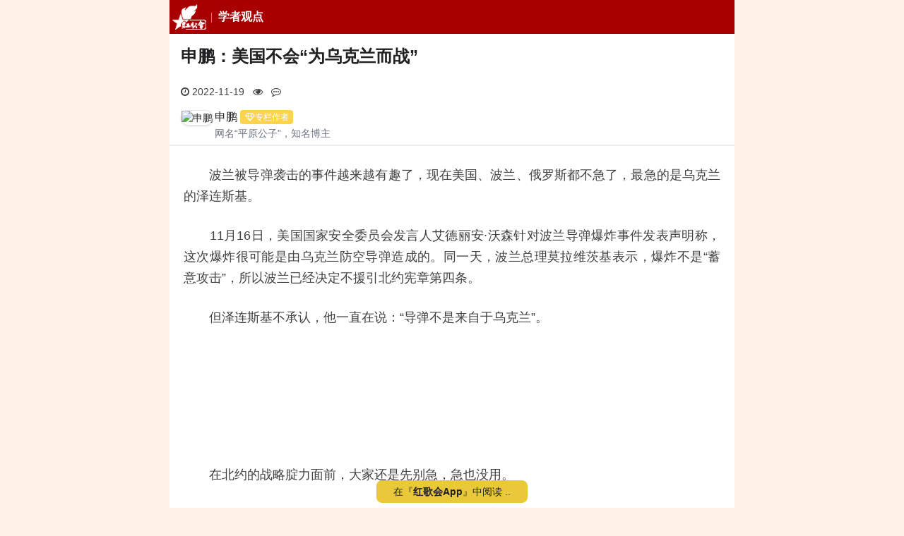

--- FILE ---
content_type: text/html; charset=utf-8
request_url: https://m.szhgh.com/Article/opinion/xuezhe/2022-11-18/315776.html
body_size: 12712
content:
<!doctype html>
<html lang="zh-cmn-Hans">

<head>
    <title>申鹏：美国不会“为乌克兰而战” - 红歌会网</title>
    <meta http-equiv="Content-Type" content="text/html; charset=utf-8" />
    <meta http-equiv="Content-Security-Policy" content="block-all-mixed-content">
    <meta name="viewport" content="width=device-width, user-scalable=no, initial-scale=1.0, maximum-scale=1.0, minimum-scale=1.0">
    <meta name="keywords" content="红歌会,红歌会网,红色文化,社会主义,毛泽东,申鹏,美国,乌克兰,波兰" />
    <meta name="description" content="波兰被导弹袭击的事件越来越有趣了，现在美国、波兰、俄罗斯都不急了，最急的是乌克兰的泽连斯基。" />
        <link rel="apple-touch-icon" href="//static.szhgh.com/skin/default/images/favicon.ico">
    <link rel="shortcut icon" href="//static.szhgh.com/skin/default/images/favicon.ico">
    <link rel="stylesheet" href="https://cdnjs.cloudflare.com/ajax/libs/Swiper/5.4.5/css/swiper.min.css">
    <link rel="stylesheet" href="https://cdnjs.cloudflare.com/ajax/libs/font-awesome/4.7.0/css/font-awesome.css">
    <link rel="stylesheet" href="https://cdnjs.cloudflare.com/ajax/libs/viewerjs/1.11.7/viewer.min.css">
    <link rel="stylesheet" href="//static.szhgh.com/hgh/css/base.css">
    <script src="https://cdnjs.cloudflare.com/ajax/libs/jquery/3.7.1/jquery.min.js"></script>

    <!-- baidu tongji -->
    <script>
var _hmt = _hmt || [];
(function() {
    var hm = document.createElement("script");
    hm.src = "https://hm.baidu.com/hm.js?bddcfa4de5281757494b6f3013ab406c";
    var s = document.getElementsByTagName("script")[0];
    s.parentNode.insertBefore(hm, s);
})();
</script>

<!-- Clarity  -->
<script>
    (function(c,l,a,r,i,t,y){
        c[a]=c[a]||function(){(c[a].q=c[a].q||[]).push(arguments)};
        t=l.createElement(r);t.async=1;t.src="https://www.clarity.ms/tag/"+i+"?ref=bwt";
        y=l.getElementsByTagName(r)[0];y.parentNode.insertBefore(t,y);
    })(window, document, "clarity", "script", "gewm4cnldf");
</script>
</head>

<body>
        <div id="root" class="bg-gray-50">
        <header class="s-header">
    <div class="custom-menu-screen hidden"></div>
    <div class="head-nav-wrapper">
        <nav class="special-menu p-menu-fixed">
            <div class="custom-menu-wrapper with-class-menu">
                <div class="custom-menu custom-menu-top">
                    <a href="/" class="custom-menu-brand"><i class="menu-logo"></i></a>
                    <b class="menu-heading">
                        <a href="/list.php?classid=49">学者观点</a>
                    </b>
                    <a href="javascript:;" class="custom-menu-toggle" id="toggle"><s class="bar"></s><s
                                class="bar"></s><s
                                class="bar"></s></a>
                </div>
                <div class="menu-horizontal menu-scrollable custom-menu custom-menu-bottom custom-menu-tucked with-class-menu"
                     id="_tucked_menu">
                    <ul class="p-menu-list">
                        <li class="menu-item"><a href="/" class="menu-link">推荐</a></li>
                        <li class="menu-item"><a href="https://m.szhgh.com/list.php?classid=1 " class="menu-link">最新</a></li>
                        <li class="menu-item"><a href="https://www.szhgh.com/special/" class="menu-link">专题中心</a></li>
                        <li class="menu-item"><a href="https://www.szhgh.com/xuezhe/" class="menu-link">学者专栏</a></li>
                        <li class="menu-item"><a href="https://www.szhgh.com/html/rank.html" class="menu-link">排行榜</a></li>
                        <li class="menu-item"><a href="https://www.szhgh.com/weekly/" class="menu-link">周刊</a></li>
                        <li class="menu-item"><a href="https://hao.szhgh.com/" class="menu-link">网址导航</a></li>
                        <li class="menu-item"><a href="https://www.szhgh.com/hero" target="_hero"
                                                 class="menu-link">英烈纪念馆</a></li>
                    </ul>
                </div>
                <section class="class-menu hidden">
                    <ul>
                        <li><a href="https://m.szhgh.com/list.php?classid=52">红色中国</a></li>
                        <li><a href="https://m.szhgh.com/list.php?classid=66">理想园地</a></li>
                        <li><a href="https://m.szhgh.com/list.php?classid=67">红色人物</a></li>
                        <li><a href="https://m.szhgh.com/list.php?classid=68">红色旅游</a></li>

                        <li><a href="https://m.szhgh.com/list.php?classid=58">毛泽东</a></li>
                        <li><a href="https://m.szhgh.com/list.php?classid=64">学习毛泽东</a></li>
                        <li><a href="https://m.szhgh.com/list.php?classid=59">纪念动态</a></li>
                        <li><a href="https://m.szhgh.com/list.php?classid=60">怀念追思</a></li>

                        <li><a href="https://m.szhgh.com/list.php?classid=47">纵论天下</a></li>
                        <li><a href="https://m.szhgh.com/list.php?classid=48">红歌会网评</a></li>
                        <li><a href="https://m.szhgh.com/list.php?classid=49">学者观点</a></li>
                        <li><a href="https://m.szhgh.com/list.php?classid=50">网友杂谈</a></li>

                        <li><a href="https://m.szhgh.com/list.php?classid=36">资讯中心</a></li>
                        <li><a href="https://m.szhgh.com/list.php?classid=40">社会热点</a></li>
                        <li><a href="https://m.szhgh.com/list.php?classid=38">时政要闻</a></li>
                        <li><a href="https://m.szhgh.com/list.php?classid=39">国际观察</a></li>

                        <li><a href="https://m.szhgh.com/list.php?classid=53">唱读讲传</a></li>
                        <li><a href="https://m.szhgh.com/list.php?classid=69">唱红歌</a></li>
                        <li><a href="https://m.szhgh.com/list.php?classid=70">读经典</a></li>
                        <li><a href="https://m.szhgh.com/list.php?classid=72">传正气</a></li>

                        <li><a href="https://m.szhgh.com/list.php?classid=54">人民健康</a></li>
                        <li><a href="https://m.szhgh.com/list.php?classid=55">工农家园</a></li>
                        <li><a href="https://m.szhgh.com/list.php?classid=56" data-cname="文史-读书">文史读书</a></li>
                        <li><a href="https://m.szhgh.com/list.php?classid=57">第三世界</a></li>

                        <li class="login-link">
                            <script src="https://www.szhgh.com/e/member/login/loginjs.php"></script>
                            <a href="https://m.szhgh.com/search/result.php" class="u-btn-search">搜索</a>
                        </li>
                    </ul>
                </section>
            </div>
        </nav>
    </div>
</header>
        <article id="Wapper">
            <h1>申鹏：美国不会“为乌克兰而战”</h1>
            <div class="u-proinfo">
                <div class="">
                    <span>
                        <i class="fa fa-clock-o" aria-hidden="true"></i>
                        2022-11-19                    </span>
                    <span>
                        <i class="fa fa-eye" aria-hidden="true"></i>
                        <script src="https://www.szhgh.com/e/public/ViewClick/?classid=49&id=315776&addclick=1"></script>
                    </span>

                    <span>
                        <i class="fa fa-commenting-o" aria-hidden="true"></i>
                        <script src="https://www.szhgh.com/e/public/ViewClick/?classid=49&id=315776&down=2"></script>
                    </span>
                </div>
                                    <a href="https://www.szhgh.com/netizens/shenpeng" class="clearfix">
                        <div class="author__pic">
                            <img src="https://cdn.szhgh.com/author/avatar/shenpeng.jpg" class="shadow" alt="申鹏">
                        </div>
                        <div class="author__info">
                            <h3>申鹏<cite><i class="fa fa-diamond fa-fw" aria-hidden="true"></i>专栏作者</cite>
                            </h3>
                            <p>网名“平原公子”，知名博主</p>
                        </div>
                    </a>
                            </div>
            <hr>
            <div class="textcontent" id="article_context_">
                <p>　　波兰被导弹袭击的事件越来越有趣了，现在美国、波兰、俄罗斯都不急了，最急的是乌克兰的泽连斯基。</p>
<p>　　11月16日，美国国家安全委员会发言人艾德丽安&middot;沃森针对波兰导弹爆炸事件发表声明称，这次爆炸很可能是由乌克兰防空导弹造成的。同一天，波兰总理莫拉维茨基表示，爆炸不是&ldquo;蓄意攻击&rdquo;，所以波兰已经决定不援引北约宪章第四条。</p>
<p>　　但泽连斯基不承认，他一直在说：&ldquo;导弹不是来自于乌克兰&rdquo;。</p>
<p align="center"><img alt="" src="https://img.wyzxwk.com/p/2022/11/053f84306e5a1ecab87f4667b10504ee.jpg" style="width: 400px; height: 213px;" /></p>
<p align="center"><img alt="" src="https://img.wyzxwk.com/p/2022/11/b29a50dc75d71000b1aeb799e5eefe4c.jpg" style="width: 400px; height: 310px;" /></p>
<p align="center"><img alt="" src="https://img.wyzxwk.com/p/2022/11/739a777f2240ab3fa042a869ca4c1c35.jpg" style="width: 400px; height: 52px;" /></p>
<p>　　在北约的战略腚力面前，大家还是先别急，急也没用。</p>
<p>　　人家想打仗的时候，就算你什么都没做，他也能拎着一管洗衣粉来&ldquo;吊民伐罪&rdquo;。</p>
<p>　　人家不想打仗的时候，就算现在有一发导弹砸在白宫和国会大厦，拜登也会说&ldquo;友军误炸&rdquo;，不用生气，不会因此发动战争，误会、误会、都是误会。</p>
<p>　　波兰被炸这个事现在已经很明白了&mdash;&mdash;北约老大美国说&ldquo;这导弹是乌克兰射的&rdquo;，苦主波兰也说&ldquo;这导弹是乌克兰友军射的&rdquo;，只有泽连斯基还在嘴硬死犟，大吵大嚷说不是乌克兰干的，然而美稀宗只是冷冷一句&mdash;&mdash;&ldquo;你没有证据&rdquo;。</p>
<p align="center"><img alt="" src="https://img.wyzxwk.com/p/2022/11/b0305bb3ec1b65d18d6121b1277808ab.jpg" style="width: 400px; height: 328px;" /></p>
<p align="center"><img alt="" src="https://img.wyzxwk.com/p/2022/11/bbbfc731029edf904d58c7af0886f55f.jpg" style="width: 400px; height: 59px;" /></p>
<p>　　因为不是俄罗斯干的，所以北约不准备反击，什么&ldquo;对某一北约成员国的武装攻击，应被视为对所有成员国的攻击，而且各国必须采取使用武装力量等自认为必要的行动&rdquo;......就只能当个屁放了。</p>
<p>　　美国的意思是， 我说是乌克兰炸的就是乌克兰炸的，我们已经原谅你了，就少BB两句吧，美国现在不想和俄罗斯打仗，听明白了没有？你比我还懂美国吗？波兰的意思是，我被炸那是我的事，我死我自己家的人，我家的事关你屁事啊？你比我还急啊，你是波兰人还是我是波兰人？</p>
<p align="center"><img alt="" src="https://img.wyzxwk.com/p/2022/11/9614204481577bcfb9d93b45dd2af0e9.jpg" style="width: 400px; height: 250px;" /></p>
<p>　　所以说，某些人试图把事情搞大，让美国和北约下场的小心思被看穿了。二踢脚扔出去了，炸死了人了，也成功吸引了注意力，斧头帮的大哥们确实也过来看了两眼，但他们不准备做什么，因为他们从头到尾，就没有准备真正帮助乌克兰，也没有准备过为乌克兰出力流血......他们只准备流乌克兰的血，来完成他们的战略布局和利益分配。</p>
<p align="center"><img alt="" src="https://img.wyzxwk.com/p/2022/11/ccc59d8040d2fc343c20f3ad51bae205.jpg" style="width: 400px; height: 254px;" /></p>
<p>　　当年蒋介石和宋美龄也拼命怂恿美国下场，宋美龄甚至呼吁美国对大陆扔核弹，但美国把他们的话当回事吗？在那时，那怕我们在沿海击落了多架美军飞机，逮捕处决了那么多美国特工间谍，美国也从未公然和我们开战。</p>
<p>　　在美分的想象中，美国应该是为了捍卫&ldquo;自由&rdquo;而无所畏惧的灯塔，一言不合就要&ldquo;王师出征&rdquo;、&ldquo;惩罚不臣&rdquo;，然而你看看美军在二战后侵略了那么多国家，它欺负的都是什么样的对手？朝鲜、越南、巴拿马、南联盟、伊拉克、阿富汗、叙利亚.......甚至还有个人口只有九万的格林纳达。面对弱国小国，美帝那都是狮子扑兔全力以赴、威风凛凛霸气侧漏，但是你让它和中俄这个体量的对手正面开战？对不起，它真不会动！</p>
<p>　　泽圣当了大半年的&ldquo;自由世界领袖&rdquo;，尾巴摇狗了大半个西方世界，已经忘记了自己是谁了，真以为自己一怒而诸侯惧、安居而天下熄，可以号令天下莫敢不从了。</p>
<p>　　泽圣现在其实搞不清楚情况，这个关头根本没有必要栽赃俄罗斯，因为现在这个局势，哪怕你直接承认&mdash;&mdash;&ldquo;导弹就是我亲手发射的&rdquo;！美国和北约也会原谅你的。</p>
<p align="center"><img alt="" src="https://img.wyzxwk.com/p/2022/11/149a40592068755d1cb1a1b052336b72.jpg" style="width: 400px; height: 570px;" /></p>
<p align="center"><img alt="" src="https://img.wyzxwk.com/p/2022/11/da29fd5c8f39526a881fda1fa0e02cb1.jpg" style="width: 400px; height: 558px;" /></p>
<p align="center"><img alt="" src="https://img.wyzxwk.com/p/2022/11/859095dee324f377e9e735ad4fcc4e39.jpg" style="width: 400px; height: 562px;" /></p>
<p style="text-align: justify;">　　<strong>【文/申鹏，红歌会网专栏作者。本文原载于&ldquo;平原公子&rdquo;公众号，授权红歌会网发布】</strong></p>            </div>

            <!-- 文章底部交互 -->
            <div class="footer-state">
                <!-- 声明 -->
                <div class="statement-container">
                    <div id="special_statement_">
                        <span class="state-title">
                            <i class="fa fa-exclamation-triangle fa-fw" aria-hidden="true"></i></span>
                        <!---->
                    </div>
                </div>
                <!-- 收藏点赞 -->
                <div class="dig-container">
                    <a id="fava_article_">
                        <i class="fa fa-star-o fa-fw" aria-hidden="true"></i>
                        <span id="j-favanumSpan">0</span>
                    </a>
                    <a id="dig_article_" onclick="JavaScript:makeRequest('https://www.szhgh.com/e/public/digg/?classid=49&id=315776&dotop=1&doajax=1&ajaxarea=j-diggnumSpan','EchoReturnedText','GET','');">
                        <i class="fa fa-thumbs-o-up fa-fw" aria-hidden="true"></i>
                        <span id="j-diggnumSpan">
                            <script type="text/javascript" src="https://www.szhgh.com/e/public/ViewClick/?classid=49&id=315776&down=5"></script>
                        </span>
                    </a>
                </div>
            </div>

            <div class="show_all">
                <a href="javascript:;"></a>
            </div>
        </article>

        <!-- vote -->

        <!--reward Start -->
        <link rel="stylesheet" href="https://static.szhgh.com/hgh/css/rewardMP.min.css">
        <div class="reward-section">
            <div class="reward-info">
                <p>「 支持红色网站！」</p>
                <button type="button" class="new-reward-button">打 赏</button>
            </div>
        </div>

        <div class="reward-modal">
            <div class="reward-wrap">
                <div class="reward-panel">
                    <div class="reward-content">
                        <button type="button" class="close">×</button>
                        <div class="reward-head">
                            <div class="background"></div>
                            <div class="author">
                                <div class="avatar">
                                    <img src="https://static.szhgh.com/hgh/images/hgh_icon66.png">
                                </div>
                                <h3>红歌会网</h3>
                                <p>
                                    感谢您的支持与鼓励！<br>
                                    您的打赏将用于红歌会网日常运行与维护。<br>
                                    帮助我们办好网站，宣传红色文化。<br>
                                    传播正能量，促进公平正义！<br>
                                </p>
                            </div>
                        </div>
                        <img class="reward-qr hidden" src="">
                        <div class="pay-box">
                            <div class="pay-body">
                                <div class="btn-group">
                                    <button class="btn" data-fee="2">
                                        <div class="amount" role="radio">
                                            <i>¥</i>
                                            <span>2.00</span>
                                        </div>
                                    </button>
                                    <button class="btn" data-fee="5">
                                        <div class="amount" role="radio">
                                            <i>¥</i>
                                            <span>5.00</span>
                                        </div>
                                    </button>
                                    <button class="btn" data-fee="10">
                                        <div class="amount" role="radio">
                                            <i>¥</i>
                                            <span>10.00</span>
                                        </div>
                                    </button>
                                </div>
                                <div class="btn-group">
                                    <button class="btn" data-fee="20">
                                        <div class="amount" role="radio">
                                            <i>¥</i>
                                            <span>20.00</span>
                                        </div>
                                    </button>
                                    <button class="btn" data-fee="50">
                                        <div class="amount" role="radio">
                                            <i>¥</i>
                                            <span>50.00</span>
                                        </div>
                                    </button>
                                    <button class="btn" data-fee="0">
                                        <label class="amount" role="radio" for="amount_input_">其他金额</label>
                                    </button>
                                </div>
                                <div class="input-panel">
                                    <div class="close-bar">×</div>
                                    <label class="input-content" for="amount_input_">
                                        <span><i>金额: ¥</i></span>
                                        <input type="number" value="1" min="1" max="1000" step="0.01" id="amount_input_" placeholder="可输入1-1000">
                                    </label>
                                </div>

                            </div>
                            <button class="btn-message"><label for="user_message_">添加备注</label></button>
                        </div>
                        <div class="message-box">
                            <div class="message-panel">
                                <div class="message-content">
                                    <div class="message-head">赞赏备注</div>
                                    <input id="user_message_" form="pay_form_" type="text" name="userMessage" maxlength="20" autocomplete="off" placeholder="备注最多10个字...">
                                    <div class="btn-group">
                                        <button type="button" class="cancel">取消</button>
                                        <button type="button" class="confirm">确认</button>
                                    </div>
                                </div>
                            </div>
                        </div>
                    </div>
                    <div class="pay-confirm">
                        <div class="btn-confirm">确认赞赏<span></span></div>
                    </div>
                </div>
            </div>
            <form action="https://reward.szhgh.com/payment/place_order" id="pay_form_" method="post">
                <input type="hidden" name="productBody" value="打赏红歌会网">
                <input type="hidden" name="payChannel" value="wxpay">
                <input type="hidden" name="tradeType" value="MWEB">
                <input type="hidden" name="totalFee" value="">
                <input type="hidden" name="clientType" value="MP">
                <input type="hidden" name="postId" value="315776">
                <input type="hidden" name="postTitle" value="申鹏：美国不会“为乌克兰而战”">
                <input type="hidden" name="postUrl" value="https://m.szhgh.com/Article/opinion/xuezhe/2022-11-18/315776.html">
            </form>
        </div>
        <!-- reward End -->


        <section class=article_other>
            <div class="mb-6">
                <!-- 相关文章 -->
                                    <div class="newstitle other-link">
                        <i></i>
                        <h2>相关文章</h2>
                        <ul>
                                                            <li>
                                    <a href="https://m.szhgh.com/Article/opinion/xuezhe/2022-11-17/315692.html">司马南：这，又一次暴露美国的伪善！</a>
                                </li>
                                                            <li>
                                    <a href="https://m.szhgh.com/Article/opinion/xuezhe/2022-11-17/315702.html">申鹏：当导弹落在波兰......</a>
                                </li>
                                                            <li>
                                    <a href="https://m.szhgh.com/Article/opinion/xuezhe/2022-11-17/315704.html">戴旭：美国开始第六次战略转移，中国千万小心</a>
                                </li>
                                                            <li>
                                    <a href="https://m.szhgh.com/Article/opinion/zatan/2022-11-18/315738.html">导弹事件暴露西方真实嘴脸：一旦开战，波兰别指望得到军事保护！</a>
                                </li>
                                                            <li>
                                    <a href="https://m.szhgh.com/Article/opinion/zatan/2022-11-18/315744.html">风留痕：射向波兰的导弹是虚惊一场，还是战争转折的开始？</a>
                                </li>
                                                            <li>
                                    <a href="https://m.szhgh.com/Article/opinion/zatan/2022-11-18/315745.html">“波兰导弹事件”太反常！小国千万别逞能</a>
                                </li>
                                                            <li>
                                    <a href="https://m.szhgh.com/Article/opinion/zatan/2022-11-18/315749.html">美国两派都走向了闭关锁国</a>
                                </li>
                                                            <li>
                                    <a href="https://m.szhgh.com/Article/opinion/zatan/2022-11-18/315751.html">导弹在波兰爆炸</a>
                                </li>
                                                            <li>
                                    <a href="https://m.szhgh.com/Article/opinion/xuezhe/2022-11-18/315756.html">司马南：关于美国的一个秘密，外人我一般不告诉</a>
                                </li>
                                                    </ul>
                    </div>
                
                <!-- 横幅广告 -->
                <div class="p-1">
                <a href="https://www.szhgh.com/" title="纪念毛主席诞辰132周年">
                    <img src="https://cdn.szhgh.com/p/4a87d15b4b78384e338a63bf123335a1.jpg" alt="纪念毛主席诞辰132周年">
                </a>                
               </div>

                <!-- 推荐 -->
                                    <div class="newstitle">
                        <i></i>
                        <h2>最新推荐</h2>
                                                    <span>
                                <a href="https://m.szhgh.com/Article/opinion/zatan/2026-01-21/397095.html" title="欧洲金靴| 也谈瓜州雕塑争议：资产阶级的文化霸权">
                                    <img class="lozad" data-src="https://static.szhgh.com/p/202601/a9bbbd0f1ffd5ddb0db6927399fe2e1c.jpg" src="data:image/svg+xml;utf8,<svg version=&quot;1.1&quot; xmlns=&quot;http://www.w3.org/2000/svg&quot; width=&quot;113&quot; height=&quot;75&quot;><text x=&quot;29&quot; y=&quot;43&quot; fill=&quot;%23dcdcdc&quot; style=&quot;font-size: 14px;&quot;>szhgh.com</text></svg>">
                                </a>
                                <a href="https://m.szhgh.com/Article/opinion/zatan/2026-01-21/397095.html" title="欧洲金靴| 也谈瓜州雕塑争议：资产阶级的文化霸权">欧洲金靴| 也谈瓜州雕塑争议：资产阶级的文化霸权</a>
                            </span>
                                                    <span>
                                <a href="https://m.szhgh.com/Article/opinion/xuezhe/2026-01-20/396953.html" title="郭松民：谈谈“贵妃出浴”雕塑">
                                    <img class="lozad" data-src="https://static.szhgh.com/p/202601/c325950560dbec71c42a6bbd978acc8f.jpg" src="data:image/svg+xml;utf8,<svg version=&quot;1.1&quot; xmlns=&quot;http://www.w3.org/2000/svg&quot; width=&quot;113&quot; height=&quot;75&quot;><text x=&quot;29&quot; y=&quot;43&quot; fill=&quot;%23dcdcdc&quot; style=&quot;font-size: 14px;&quot;>szhgh.com</text></svg>">
                                </a>
                                <a href="https://m.szhgh.com/Article/opinion/xuezhe/2026-01-20/396953.html" title="郭松民：谈谈“贵妃出浴”雕塑">郭松民：谈谈“贵妃出浴”雕塑</a>
                            </span>
                                                    <span>
                                <a href="https://m.szhgh.com/Article/news/politics/2026-01-19/396817.html" title="人民日报：多措并举破解部分农村“取暖贵”问题">
                                    <img class="lozad" data-src="https://static.szhgh.com/p/202601/9eb1f6e46390a2598f59ced4cb1fb776.jpg" src="data:image/svg+xml;utf8,<svg version=&quot;1.1&quot; xmlns=&quot;http://www.w3.org/2000/svg&quot; width=&quot;113&quot; height=&quot;75&quot;><text x=&quot;29&quot; y=&quot;43&quot; fill=&quot;%23dcdcdc&quot; style=&quot;font-size: 14px;&quot;>szhgh.com</text></svg>">
                                </a>
                                <a href="https://m.szhgh.com/Article/news/politics/2026-01-19/396817.html" title="人民日报：多措并举破解部分农村“取暖贵”问题">人民日报：多措并举破解部分农村“取暖贵”问题</a>
                            </span>
                                                    <span>
                                <a href="https://m.szhgh.com/Article/opinion/zatan/2026-01-18/396784.html" title="河北农村取暖问题取得重要进展！已初步解决，仍需努力">
                                    <img class="lozad" data-src="https://static.szhgh.com/d/file/p/wechat/202601/fca7171e195b864c4b958580f6fa667f.jpg" src="data:image/svg+xml;utf8,<svg version=&quot;1.1&quot; xmlns=&quot;http://www.w3.org/2000/svg&quot; width=&quot;113&quot; height=&quot;75&quot;><text x=&quot;29&quot; y=&quot;43&quot; fill=&quot;%23dcdcdc&quot; style=&quot;font-size: 14px;&quot;>szhgh.com</text></svg>">
                                </a>
                                <a href="https://m.szhgh.com/Article/opinion/zatan/2026-01-18/396784.html" title="河北农村取暖问题取得重要进展！已初步解决，仍需努力">河北农村取暖问题取得重要进展！已初步解决，仍需努力</a>
                            </span>
                                            </div>
                            </div>

            <!-- 引入评论 -->
                            <div class="newstitle">
                    <h2>评论（共1条）</h2>
                </div>
                <div id="comments" class="comments">
                    <div class="comments__list--hot hidden">
                        <a href="javascript:;" class="comments__open hidden">
                            <span class="scan">查看全部1条评论<i class="fa fa-chevron-circle-down fa-fw" aria-hidden="true"></i></span>
                            <span class="input"><i class="fa fa-edit fa-fw" aria-hidden="true"></i>我要评论</span>
                        </a>
                    </div>
                    <div id="commentsAll" class="comments__list--all ">
                        <a href="javascript:;" class="comments__close ">
                            <i class="fa fa fa-angle-down fa-fw" aria-hidden="true"></i>
                            返回文章
                        </a>
                        <div class="comments__scroll" id="commentsScroll">
                            <div>
                                <script type="text/javascript" src="https://www.szhgh.com/e/extend/comment/?classid=49&id=315776"></script>
                            </div>
                        </div>
                    </div>
                </div>
            

            <!-- hots Start -->
            <div id="hotNews">
                <div class="newstitle">
                    <h2>大家都在看</h2>
                </div>
                <div class="hot-news">
                    <div class="swiper-container swiper-tab" id="swiperNewsTab">
                        <div class="swiper-wrapper">
                            <div class="swiper-slide">
                                <span>热评文章</span>
                            </div>
                            <div class="swiper-slide">
                                <span>热点文章</span>
                            </div>
                            <div class="swiper-slide">
                                <span>热赞文章</span>
                            </div>
                            <div class="tab-bar">
                                <div class="bg-red-800"></div>
                            </div>
                        </div>
                    </div>
                    <div id="swiperNewsHot" class="swiper-container swiper-news--hot">
                        <div class="swiper-wrapper">
                            <div class="swiper-slide">
                                                                    <section class="hot_articles">
                                        <a href="https://m.szhgh.com/Article/opinion/xuezhe/2026-01-20/396953.html" title="郭松民：谈谈“贵妃出浴”雕塑">
                                            <img class="lozad" data-src="https://static.szhgh.com/p/202601/c325950560dbec71c42a6bbd978acc8f.jpg" src="data:image/svg+xml;utf8,<svg version=&quot;1.1&quot; xmlns=&quot;http://www.w3.org/2000/svg&quot; width=&quot;113&quot; height=&quot;75&quot;><text x=&quot;29&quot; y=&quot;43&quot; fill=&quot;%23dcdcdc&quot; style=&quot;font-size: 14px;&quot;>szhgh.com</text></svg>">
                                        </a>
                                        <div class="img-text"><a href="https://m.szhgh.com/Article/opinion/xuezhe/2026-01-20/396953.html">郭松民：谈谈“贵妃出浴”雕塑</a></div>
                                    </section>
                                                                    <section class="hot_articles">
                                        <a href="https://m.szhgh.com/Article/opinion/zatan/2026-01-21/397096.html" title="从《水浒传》看政治小人">
                                            <img class="lozad" data-src="https://static.szhgh.com/p/202601/fa466bf7f704411c3e11cdb483ed3e82.jpg" src="data:image/svg+xml;utf8,<svg version=&quot;1.1&quot; xmlns=&quot;http://www.w3.org/2000/svg&quot; width=&quot;113&quot; height=&quot;75&quot;><text x=&quot;29&quot; y=&quot;43&quot; fill=&quot;%23dcdcdc&quot; style=&quot;font-size: 14px;&quot;>szhgh.com</text></svg>">
                                        </a>
                                        <div class="img-text"><a href="https://m.szhgh.com/Article/opinion/zatan/2026-01-21/397096.html">从《水浒传》看政治小人</a></div>
                                    </section>
                                                                    <section class="hot_articles">
                                        <a href="https://m.szhgh.com/Article/opinion/zatan/2026-01-20/396949.html" title="赵明：评“麦克阿瑟进课堂，最可爱的人却出走了”">
                                            <img class="lozad" data-src="https://static.szhgh.com/p/202601/d6fa1368f1458d9933ce9fe627d26e0c.jpg" src="data:image/svg+xml;utf8,<svg version=&quot;1.1&quot; xmlns=&quot;http://www.w3.org/2000/svg&quot; width=&quot;113&quot; height=&quot;75&quot;><text x=&quot;29&quot; y=&quot;43&quot; fill=&quot;%23dcdcdc&quot; style=&quot;font-size: 14px;&quot;>szhgh.com</text></svg>">
                                        </a>
                                        <div class="img-text"><a href="https://m.szhgh.com/Article/opinion/zatan/2026-01-20/396949.html">赵明：评“麦克阿瑟进课堂，最可爱的人却出走了”</a></div>
                                    </section>
                                                                    <section class="hot_articles">
                                        <a href="https://m.szhgh.com/Article/opinion/zatan/2026-01-21/397063.html" title="为什么过去人民日报和新华社从没报道过“斩杀线”？">
                                            <img class="lozad" data-src="https://static.szhgh.com/p/202601/ef7cf713fe8cbd77eb2f8a40f14a4114.jpg" src="data:image/svg+xml;utf8,<svg version=&quot;1.1&quot; xmlns=&quot;http://www.w3.org/2000/svg&quot; width=&quot;113&quot; height=&quot;75&quot;><text x=&quot;29&quot; y=&quot;43&quot; fill=&quot;%23dcdcdc&quot; style=&quot;font-size: 14px;&quot;>szhgh.com</text></svg>">
                                        </a>
                                        <div class="img-text"><a href="https://m.szhgh.com/Article/opinion/zatan/2026-01-21/397063.html">为什么过去人民日报和新华社从没报道过“斩杀线”？</a></div>
                                    </section>
                                                                    <section class="hot_articles">
                                        <a href="https://m.szhgh.com/Article/news/politics/2026-01-21/397045.html" title="中共中央批准，开除高以忱党籍">
                                            <img class="lozad" data-src="https://static.szhgh.com/p/202601/3bb9f2474bbb4835f5ccc185feb12569.jpg" src="data:image/svg+xml;utf8,<svg version=&quot;1.1&quot; xmlns=&quot;http://www.w3.org/2000/svg&quot; width=&quot;113&quot; height=&quot;75&quot;><text x=&quot;29&quot; y=&quot;43&quot; fill=&quot;%23dcdcdc&quot; style=&quot;font-size: 14px;&quot;>szhgh.com</text></svg>">
                                        </a>
                                        <div class="img-text"><a href="https://m.szhgh.com/Article/news/politics/2026-01-21/397045.html">中共中央批准，开除高以忱党籍</a></div>
                                    </section>
                                                                    <section class="hot_articles">
                                        <a href="https://m.szhgh.com/Article/news/resou/2026-01-20/396994.html" title="这9人成为今年首场总理座谈会“座上宾”，他们都是谁？">
                                            <img class="lozad" data-src="https://static.szhgh.com/p/202601/0c18c98f9411ea1e90aec2230101a3a3.jpg" src="data:image/svg+xml;utf8,<svg version=&quot;1.1&quot; xmlns=&quot;http://www.w3.org/2000/svg&quot; width=&quot;113&quot; height=&quot;75&quot;><text x=&quot;29&quot; y=&quot;43&quot; fill=&quot;%23dcdcdc&quot; style=&quot;font-size: 14px;&quot;>szhgh.com</text></svg>">
                                        </a>
                                        <div class="img-text"><a href="https://m.szhgh.com/Article/news/resou/2026-01-20/396994.html">这9人成为今年首场总理座谈会“座上宾”，他们都是谁？</a></div>
                                    </section>
                                                                    <section class="hot_articles">
                                        <a href="https://m.szhgh.com/Article/opinion/xuezhe/2026-01-21/397066.html" title="选对一个人，走对一条路，集体经济带领河北农民奔共富">
                                            <img class="lozad" data-src="https://static.szhgh.com/p/202601/962794f2b60faf881c6a0a94a52dfecf.jpg" src="data:image/svg+xml;utf8,<svg version=&quot;1.1&quot; xmlns=&quot;http://www.w3.org/2000/svg&quot; width=&quot;113&quot; height=&quot;75&quot;><text x=&quot;29&quot; y=&quot;43&quot; fill=&quot;%23dcdcdc&quot; style=&quot;font-size: 14px;&quot;>szhgh.com</text></svg>">
                                        </a>
                                        <div class="img-text"><a href="https://m.szhgh.com/Article/opinion/xuezhe/2026-01-21/397066.html">选对一个人，走对一条路，集体经济带领河北农民奔共富</a></div>
                                    </section>
                                                                    <section class="hot_articles">
                                        <a href="https://m.szhgh.com/Article/red-china/mzd/pingshu/2026-01-20/396967.html" title="毛主席晚年思想的核心到底是什么？">
                                            <img class="lozad" data-src="https://img.wyzxwk.com/p/2025/08/1b042da5fe3d8da2fa9110bf1969879e.jpg" src="data:image/svg+xml;utf8,<svg version=&quot;1.1&quot; xmlns=&quot;http://www.w3.org/2000/svg&quot; width=&quot;113&quot; height=&quot;75&quot;><text x=&quot;29&quot; y=&quot;43&quot; fill=&quot;%23dcdcdc&quot; style=&quot;font-size: 14px;&quot;>szhgh.com</text></svg>">
                                        </a>
                                        <div class="img-text"><a href="https://m.szhgh.com/Article/red-china/mzd/pingshu/2026-01-20/396967.html">毛主席晚年思想的核心到底是什么？</a></div>
                                    </section>
                                                                    <section class="hot_articles">
                                        <a href="https://m.szhgh.com/Article/opinion/WeMedia/2026-01-20/396969.html" title="现在的“美国斩杀线”，又是一种赢学春药">
                                            <img class="lozad" data-src="https://img.wyzxwk.com/p/2026/01/b7adfba87a60b9ccb2532c0d56a822e9.jpg" src="data:image/svg+xml;utf8,<svg version=&quot;1.1&quot; xmlns=&quot;http://www.w3.org/2000/svg&quot; width=&quot;113&quot; height=&quot;75&quot;><text x=&quot;29&quot; y=&quot;43&quot; fill=&quot;%23dcdcdc&quot; style=&quot;font-size: 14px;&quot;>szhgh.com</text></svg>">
                                        </a>
                                        <div class="img-text"><a href="https://m.szhgh.com/Article/opinion/WeMedia/2026-01-20/396969.html">现在的“美国斩杀线”，又是一种赢学春药</a></div>
                                    </section>
                                                            </div>
                            <div class="swiper-slide">
                                                                    <section class="hot_articles">
                                        <a href="https://m.szhgh.com/Article/wsds/history/2026-01-20/397020.html" title="小平的三封信和检讨、自述原文（比电视剧更真实更精彩）">
                                            <img class="lozad" data-src="https://static.szhgh.com/d/file/p/wechat/202601/450e64c3591dbae13c3a229bf63a2cdb.jpg" src="data:image/svg+xml;utf8,<svg version=&quot;1.1&quot; xmlns=&quot;http://www.w3.org/2000/svg&quot; width=&quot;113&quot; height=&quot;75&quot;><text x=&quot;29&quot; y=&quot;43&quot; fill=&quot;%23dcdcdc&quot; style=&quot;font-size: 14px;&quot;>szhgh.com</text></svg>">
                                        </a>
                                        <div class="img-text"><a href="https://m.szhgh.com/Article/wsds/history/2026-01-20/397020.html">小平的三封信和检讨、自述原文（比电视剧更真实更精彩）</a></div>
                                    </section>
                                                                    <section class="hot_articles">
                                        <a href="https://m.szhgh.com/Article/opinion/xuezhe/2026-01-20/396953.html" title="郭松民：谈谈“贵妃出浴”雕塑">
                                            <img class="lozad" data-src="https://static.szhgh.com/p/202601/c325950560dbec71c42a6bbd978acc8f.jpg" src="data:image/svg+xml;utf8,<svg version=&quot;1.1&quot; xmlns=&quot;http://www.w3.org/2000/svg&quot; width=&quot;113&quot; height=&quot;75&quot;><text x=&quot;29&quot; y=&quot;43&quot; fill=&quot;%23dcdcdc&quot; style=&quot;font-size: 14px;&quot;>szhgh.com</text></svg>">
                                        </a>
                                        <div class="img-text"><a href="https://m.szhgh.com/Article/opinion/xuezhe/2026-01-20/396953.html">郭松民：谈谈“贵妃出浴”雕塑</a></div>
                                    </section>
                                                                    <section class="hot_articles">
                                        <a href="https://m.szhgh.com/Article/news/resou/2026-01-20/396994.html" title="这9人成为今年首场总理座谈会“座上宾”，他们都是谁？">
                                            <img class="lozad" data-src="https://static.szhgh.com/p/202601/0c18c98f9411ea1e90aec2230101a3a3.jpg" src="data:image/svg+xml;utf8,<svg version=&quot;1.1&quot; xmlns=&quot;http://www.w3.org/2000/svg&quot; width=&quot;113&quot; height=&quot;75&quot;><text x=&quot;29&quot; y=&quot;43&quot; fill=&quot;%23dcdcdc&quot; style=&quot;font-size: 14px;&quot;>szhgh.com</text></svg>">
                                        </a>
                                        <div class="img-text"><a href="https://m.szhgh.com/Article/news/resou/2026-01-20/396994.html">这9人成为今年首场总理座谈会“座上宾”，他们都是谁？</a></div>
                                    </section>
                                                                    <section class="hot_articles">
                                        <a href="https://m.szhgh.com/Article/news/politics/2026-01-21/397045.html" title="中共中央批准，开除高以忱党籍">
                                            <img class="lozad" data-src="https://static.szhgh.com/p/202601/3bb9f2474bbb4835f5ccc185feb12569.jpg" src="data:image/svg+xml;utf8,<svg version=&quot;1.1&quot; xmlns=&quot;http://www.w3.org/2000/svg&quot; width=&quot;113&quot; height=&quot;75&quot;><text x=&quot;29&quot; y=&quot;43&quot; fill=&quot;%23dcdcdc&quot; style=&quot;font-size: 14px;&quot;>szhgh.com</text></svg>">
                                        </a>
                                        <div class="img-text"><a href="https://m.szhgh.com/Article/news/politics/2026-01-21/397045.html">中共中央批准，开除高以忱党籍</a></div>
                                    </section>
                                                                    <section class="hot_articles">
                                        <a href="https://m.szhgh.com/Article/opinion/zatan/2026-01-21/397037.html" title="牛弹琴：特朗普和马克龙，直接开干了">
                                            <img class="lozad" data-src="https://static.szhgh.com/p/202601/fb3ba0412e5af48d6c2db80801756cb3.jpg" src="data:image/svg+xml;utf8,<svg version=&quot;1.1&quot; xmlns=&quot;http://www.w3.org/2000/svg&quot; width=&quot;113&quot; height=&quot;75&quot;><text x=&quot;29&quot; y=&quot;43&quot; fill=&quot;%23dcdcdc&quot; style=&quot;font-size: 14px;&quot;>szhgh.com</text></svg>">
                                        </a>
                                        <div class="img-text"><a href="https://m.szhgh.com/Article/opinion/zatan/2026-01-21/397037.html">牛弹琴：特朗普和马克龙，直接开干了</a></div>
                                    </section>
                                                                    <section class="hot_articles">
                                        <a href="https://m.szhgh.com/Article/red-china/mzd/jinian/2026-01-20/396985.html" title="上合组织秘书处官员赴毛主席纪念堂缅怀瞻仰">
                                            <img class="lozad" data-src="https://static.szhgh.com/d/file/p/wechat/202601/56662d2a713b7d884762a77cf727c83a.jpg" src="data:image/svg+xml;utf8,<svg version=&quot;1.1&quot; xmlns=&quot;http://www.w3.org/2000/svg&quot; width=&quot;113&quot; height=&quot;75&quot;><text x=&quot;29&quot; y=&quot;43&quot; fill=&quot;%23dcdcdc&quot; style=&quot;font-size: 14px;&quot;>szhgh.com</text></svg>">
                                        </a>
                                        <div class="img-text"><a href="https://m.szhgh.com/Article/red-china/mzd/jinian/2026-01-20/396985.html">上合组织秘书处官员赴毛主席纪念堂缅怀瞻仰</a></div>
                                    </section>
                                                                    <section class="hot_articles">
                                        <a href="https://m.szhgh.com/Article/red-china/mzd/pingshu/2026-01-20/396967.html" title="毛主席晚年思想的核心到底是什么？">
                                            <img class="lozad" data-src="https://img.wyzxwk.com/p/2025/08/1b042da5fe3d8da2fa9110bf1969879e.jpg" src="data:image/svg+xml;utf8,<svg version=&quot;1.1&quot; xmlns=&quot;http://www.w3.org/2000/svg&quot; width=&quot;113&quot; height=&quot;75&quot;><text x=&quot;29&quot; y=&quot;43&quot; fill=&quot;%23dcdcdc&quot; style=&quot;font-size: 14px;&quot;>szhgh.com</text></svg>">
                                        </a>
                                        <div class="img-text"><a href="https://m.szhgh.com/Article/red-china/mzd/pingshu/2026-01-20/396967.html">毛主席晚年思想的核心到底是什么？</a></div>
                                    </section>
                                                                    <section class="hot_articles">
                                        <a href="https://m.szhgh.com/Article/opinion/zatan/2026-01-20/397021.html" title="被移除几年，《陈涉世家》又回归教材了">
                                            <img class="lozad" data-src="https://static.szhgh.com/d/file/p/wechat/202601/b3ec93f810829176651edbcd82500301.jpg" src="data:image/svg+xml;utf8,<svg version=&quot;1.1&quot; xmlns=&quot;http://www.w3.org/2000/svg&quot; width=&quot;113&quot; height=&quot;75&quot;><text x=&quot;29&quot; y=&quot;43&quot; fill=&quot;%23dcdcdc&quot; style=&quot;font-size: 14px;&quot;>szhgh.com</text></svg>">
                                        </a>
                                        <div class="img-text"><a href="https://m.szhgh.com/Article/opinion/zatan/2026-01-20/397021.html">被移除几年，《陈涉世家》又回归教材了</a></div>
                                    </section>
                                                                    <section class="hot_articles">
                                        <a href="https://m.szhgh.com/Article/opinion/WeMedia/2026-01-20/396984.html" title="政权是怎样从内部崩溃的？">
                                            <img class="lozad" data-src="https://static.szhgh.com/d/file/p/wechat/202601/cc70dc13e9794f8a6e9d97807a409429.jpg" src="data:image/svg+xml;utf8,<svg version=&quot;1.1&quot; xmlns=&quot;http://www.w3.org/2000/svg&quot; width=&quot;113&quot; height=&quot;75&quot;><text x=&quot;29&quot; y=&quot;43&quot; fill=&quot;%23dcdcdc&quot; style=&quot;font-size: 14px;&quot;>szhgh.com</text></svg>">
                                        </a>
                                        <div class="img-text"><a href="https://m.szhgh.com/Article/opinion/WeMedia/2026-01-20/396984.html">政权是怎样从内部崩溃的？</a></div>
                                    </section>
                                                            </div>
                            <div class="swiper-slide">
                                                                    <section class="hot_articles">
                                        <a href="https://m.szhgh.com/Article/wsds/history/2026-01-20/397020.html" title="小平的三封信和检讨、自述原文（比电视剧更真实更精彩）">
                                            <img class="lozad" data-src="https://static.szhgh.com/d/file/p/wechat/202601/450e64c3591dbae13c3a229bf63a2cdb.jpg" src="data:image/svg+xml;utf8,<svg version=&quot;1.1&quot; xmlns=&quot;http://www.w3.org/2000/svg&quot; width=&quot;113&quot; height=&quot;75&quot;><text x=&quot;29&quot; y=&quot;43&quot; fill=&quot;%23dcdcdc&quot; style=&quot;font-size: 14px;&quot;>szhgh.com</text></svg>">
                                        </a>
                                        <div class="img-text"><a href="https://m.szhgh.com/Article/wsds/history/2026-01-20/397020.html">小平的三封信和检讨、自述原文（比电视剧更真实更精彩）</a></div>
                                    </section>
                                                                    <section class="hot_articles">
                                        <a href="https://m.szhgh.com/Article/opinion/xuezhe/2026-01-20/396953.html" title="郭松民：谈谈“贵妃出浴”雕塑">
                                            <img class="lozad" data-src="https://static.szhgh.com/p/202601/c325950560dbec71c42a6bbd978acc8f.jpg" src="data:image/svg+xml;utf8,<svg version=&quot;1.1&quot; xmlns=&quot;http://www.w3.org/2000/svg&quot; width=&quot;113&quot; height=&quot;75&quot;><text x=&quot;29&quot; y=&quot;43&quot; fill=&quot;%23dcdcdc&quot; style=&quot;font-size: 14px;&quot;>szhgh.com</text></svg>">
                                        </a>
                                        <div class="img-text"><a href="https://m.szhgh.com/Article/opinion/xuezhe/2026-01-20/396953.html">郭松民：谈谈“贵妃出浴”雕塑</a></div>
                                    </section>
                                                                    <section class="hot_articles">
                                        <a href="https://m.szhgh.com/Article/red-china/mzd/jinian/2026-01-20/396985.html" title="上合组织秘书处官员赴毛主席纪念堂缅怀瞻仰">
                                            <img class="lozad" data-src="https://static.szhgh.com/d/file/p/wechat/202601/56662d2a713b7d884762a77cf727c83a.jpg" src="data:image/svg+xml;utf8,<svg version=&quot;1.1&quot; xmlns=&quot;http://www.w3.org/2000/svg&quot; width=&quot;113&quot; height=&quot;75&quot;><text x=&quot;29&quot; y=&quot;43&quot; fill=&quot;%23dcdcdc&quot; style=&quot;font-size: 14px;&quot;>szhgh.com</text></svg>">
                                        </a>
                                        <div class="img-text"><a href="https://m.szhgh.com/Article/red-china/mzd/jinian/2026-01-20/396985.html">上合组织秘书处官员赴毛主席纪念堂缅怀瞻仰</a></div>
                                    </section>
                                                                    <section class="hot_articles">
                                        <a href="https://m.szhgh.com/Article/red-china/mzd/pingshu/2026-01-20/396967.html" title="毛主席晚年思想的核心到底是什么？">
                                            <img class="lozad" data-src="https://img.wyzxwk.com/p/2025/08/1b042da5fe3d8da2fa9110bf1969879e.jpg" src="data:image/svg+xml;utf8,<svg version=&quot;1.1&quot; xmlns=&quot;http://www.w3.org/2000/svg&quot; width=&quot;113&quot; height=&quot;75&quot;><text x=&quot;29&quot; y=&quot;43&quot; fill=&quot;%23dcdcdc&quot; style=&quot;font-size: 14px;&quot;>szhgh.com</text></svg>">
                                        </a>
                                        <div class="img-text"><a href="https://m.szhgh.com/Article/red-china/mzd/pingshu/2026-01-20/396967.html">毛主席晚年思想的核心到底是什么？</a></div>
                                    </section>
                                                                    <section class="hot_articles">
                                        <a href="https://m.szhgh.com/Article/wsds/history/2026-01-20/396971.html" title="苏联解体的另一层真相：克格勃的两份报告，揭开了美国的深层渗透">
                                            <img class="lozad" data-src="https://static.szhgh.com/d/file/p/wechat/202601/df53697ffd06f3fc979a7b61c481a19e.jpg" src="data:image/svg+xml;utf8,<svg version=&quot;1.1&quot; xmlns=&quot;http://www.w3.org/2000/svg&quot; width=&quot;113&quot; height=&quot;75&quot;><text x=&quot;29&quot; y=&quot;43&quot; fill=&quot;%23dcdcdc&quot; style=&quot;font-size: 14px;&quot;>szhgh.com</text></svg>">
                                        </a>
                                        <div class="img-text"><a href="https://m.szhgh.com/Article/wsds/history/2026-01-20/396971.html">苏联解体的另一层真相：克格勃的两份报告，揭开了美国的深层渗透</a></div>
                                    </section>
                                                                    <section class="hot_articles">
                                        <a href="https://m.szhgh.com/Article/opinion/zatan/2026-01-20/397021.html" title="被移除几年，《陈涉世家》又回归教材了">
                                            <img class="lozad" data-src="https://static.szhgh.com/d/file/p/wechat/202601/b3ec93f810829176651edbcd82500301.jpg" src="data:image/svg+xml;utf8,<svg version=&quot;1.1&quot; xmlns=&quot;http://www.w3.org/2000/svg&quot; width=&quot;113&quot; height=&quot;75&quot;><text x=&quot;29&quot; y=&quot;43&quot; fill=&quot;%23dcdcdc&quot; style=&quot;font-size: 14px;&quot;>szhgh.com</text></svg>">
                                        </a>
                                        <div class="img-text"><a href="https://m.szhgh.com/Article/opinion/zatan/2026-01-20/397021.html">被移除几年，《陈涉世家》又回归教材了</a></div>
                                    </section>
                                                                    <section class="hot_articles">
                                        <a href="https://m.szhgh.com/Article/opinion/zatan/2026-01-20/396949.html" title="赵明：评“麦克阿瑟进课堂，最可爱的人却出走了”">
                                            <img class="lozad" data-src="https://static.szhgh.com/p/202601/d6fa1368f1458d9933ce9fe627d26e0c.jpg" src="data:image/svg+xml;utf8,<svg version=&quot;1.1&quot; xmlns=&quot;http://www.w3.org/2000/svg&quot; width=&quot;113&quot; height=&quot;75&quot;><text x=&quot;29&quot; y=&quot;43&quot; fill=&quot;%23dcdcdc&quot; style=&quot;font-size: 14px;&quot;>szhgh.com</text></svg>">
                                        </a>
                                        <div class="img-text"><a href="https://m.szhgh.com/Article/opinion/zatan/2026-01-20/396949.html">赵明：评“麦克阿瑟进课堂，最可爱的人却出走了”</a></div>
                                    </section>
                                                                    <section class="hot_articles">
                                        <a href="https://m.szhgh.com/Article/thirdworld/korea/2026-01-20/396926.html" title="金正恩当场罢免副总理，怒斥：昏庸无能，没有良心">
                                            <img class="lozad" data-src="https://static.szhgh.com/p/202601/7f0752dd37833bcfc422fdc22c91e937.jpg" src="data:image/svg+xml;utf8,<svg version=&quot;1.1&quot; xmlns=&quot;http://www.w3.org/2000/svg&quot; width=&quot;113&quot; height=&quot;75&quot;><text x=&quot;29&quot; y=&quot;43&quot; fill=&quot;%23dcdcdc&quot; style=&quot;font-size: 14px;&quot;>szhgh.com</text></svg>">
                                        </a>
                                        <div class="img-text"><a href="https://m.szhgh.com/Article/thirdworld/korea/2026-01-20/396926.html">金正恩当场罢免副总理，怒斥：昏庸无能，没有良心</a></div>
                                    </section>
                                                                    <section class="hot_articles">
                                        <a href="https://m.szhgh.com/Article/opinion/WeMedia/2026-01-20/397017.html" title="炫富的女明星们好日子到头了，开始严查她们的境外收入">
                                            <img class="lozad" data-src="https://img.wyzxwk.com/p/2025/12/4e0e82e3ee11596ba7cb31b2b5e76716.jpg" src="data:image/svg+xml;utf8,<svg version=&quot;1.1&quot; xmlns=&quot;http://www.w3.org/2000/svg&quot; width=&quot;113&quot; height=&quot;75&quot;><text x=&quot;29&quot; y=&quot;43&quot; fill=&quot;%23dcdcdc&quot; style=&quot;font-size: 14px;&quot;>szhgh.com</text></svg>">
                                        </a>
                                        <div class="img-text"><a href="https://m.szhgh.com/Article/opinion/WeMedia/2026-01-20/397017.html">炫富的女明星们好日子到头了，开始严查她们的境外收入</a></div>
                                    </section>
                                                            </div>
                        </div>
                    </div>
                </div>

            </div>
            <!-- hots End -->

        </section>


        <div class="side-nav">
            <section class="to-top">
                <a href="javascript:;" title="返回顶部"></a>
                <i></i>
            </section>
            <section class="to-comment">
                                    <a href="javascript:;" title="去评论">
                        <span class="comment-count">
                            <script src="https://www.szhgh.com/e/public/ViewClick/?classid=49&id=315776&down=2"></script>
                        </span>
                    </a>
                    <i></i>
                            </section>
        </div>
    </div>

    <footer>
    <ul>
        <li><a href="https://beian.miit.gov.cn/" target="_icp" rel="noopener">ICP备案/许可证号：粤ICP备19084819号-1</a></li>
        <li><a href="http://www.beian.gov.cn/portal/registerSystemInfo?recordcode=44030002003979" target="_mps" rel="noopener noreferrer"><img src="https://m.szhgh.com/hgh/images/beian-icon.png" class="relative top-3px">粤公网安备44030002003979号</a></li>
        <li>&copy;copyright 红歌会网2011-2024</li>
    </ul>
</footer>

<!-- app -->
<div class="fixed inset-x-0 bottom-0 p-3 text-center">
    <a href="https://sj.qq.com/appdetail/com.szhgh.hgh" class="px-6 py-2 rounded-lg" style="background:rgba(232,196,42,0.93)">
        在『<strong>红歌会App</strong>』中阅读 ..
    </a>
</div>

<!-- common overlay -->
<div class="common__overlay" style="display: none;"></div>
    <script src="https://cdnjs.cloudflare.com/ajax/libs/Swiper/5.4.5/js/swiper.min.js"></script>
<script src="https://cdnjs.cloudflare.com/ajax/libs/lozad.js/1.16.0/lozad.min.js"></script>
<script src="https://cdnjs.cloudflare.com/ajax/libs/dayjs/1.11.13/dayjs.min.js"></script>
<script src="https://cdnjs.cloudflare.com/ajax/libs/layer/3.5.1/layer.js"></script>
<script src="https://cdnjs.cloudflare.com/ajax/libs/js-cookie/3.0.5/js.cookie.min.js"></script>
<script src="https://cdnjs.cloudflare.com/ajax/libs/viewerjs/1.11.7/viewer.min.js"></script>
<script src="//static.szhgh.com/skin/default/js/res-getmore.js"></script>
<script src="//static.szhgh.com/hgh/js/szhgh-m-js.js"></script>



    <script src="https://static.szhgh.com/hgh/js/rewardMP.js"></script>

    <script>
        $(function() {
            //收藏
            var apiUrl = 'https://www.szhgh.com/ecmsapi/index.php?mod=user&act=fava',
                _flag = false,
                $span = $('#j-favanumSpan');
            $.ajax({
                url: apiUrl,
                data: {
                    id: 315776,
                    classid: 49                }
            }).done(function(res) {
                if (!res.code) return false;
                _flag = true;
                var _num = res.count || 0;
                $span.text(_num);
                $('#fava_article_').on('click touch', function() {
                    if (!_flag) return false;
                    var _self = this;
                    $.ajax({
                        url: apiUrl,
                        type: 'POST',
                        data: {
                            id: 315776,
                            classid: 49,
                            action: 'addFava'
                        },
                        beforeSend: function() {
                            _flag = false;
                        }
                    }).done(function(res) {
                        if (res.code === 0) {
                            layer.alert(res.message, {
                                title: '',
                                icon: 0,
                                closeBtn: 0,
                                isOutAnim: 0
                            }, function(index) {
                                layer.close(index);
                                if (res.data.nologin) {
                                    _flag = true;
                                    $('#modaltrigger').trigger('click');
                                }
                            });
                        } else {
                            layer.msg(res.message);
                            $span.text(_num + 1);
                            $(_self).css({
                                color: '#d97706'
                            });
                            $(_self).find('i').removeClass('fa-star-o').addClass('fa-star');
                        }
                    });
                });
            });

            //点赞
            var digState = Cookies.get('digState315776'),
                $dig = $('#dig_article_');
            if (digState) {
                $dig.removeAttr('onclick').css({
                    color: '#dc1226'
                });
                $dig.find("i").addClass('fa-thumbs-up');
                $dig.on('click touch', function() {
                    layer.msg('您已经点过赞啦..');
                    return false;
                });
            } else {
                $dig.on('click touch', function() {
                    Cookies.set('digState315776', 1, {
                        expires: 1
                    });
                    $(this).find("i").addClass('fa-thumbs-up');
                    $(this).removeAttr('onclick').css({
                        color: '#dc1226'
                    });
                });
            }
        });
    </script>

    <script>
        //热门评论
        $(function() {
            $.ajax({
                url: "https://www.szhgh.com/e/extend/comment/api/record.php",
                dataType: "json",
                data: {
                    orderby: "hot",
                    id: 315776,
                    classid: 49                },
            }).then(function(res) {
                $('#comments .comments__list--hot').prepend('<div>热门评论</div>' + res.result);
            });
        });
    </script>

    <script src="//res.wx.qq.com/open/js/jweixin-1.6.0.js" type="text/javascript" charset="utf-8"></script>
    <script type="text/javascript" charset="utf-8">
        /* 微信自定义分享 */
        $(function() {
            var shareLink = window.location.href.split("#")[0];
            var shareDataJson = {
                title: '申鹏：美国不会“为乌克兰而战”', // 标题
                desc: '波兰被导弹袭击的事件越来越有趣了，现在美国、波兰、俄罗斯都不急了，最急的是乌克兰的泽连斯基。', // 描述
                link: shareLink, // 链接
                imgUrl: 'http://img.wyzxwk.com/p/2022/11/9614204481577bcfb9d93b45dd2af0e9.jpg', // 图标
            };
            var _ua = navigator.userAgent.toLowerCase();
            if (_ua.match(/MicroMessenger/i) == "micromessenger") {
                $.ajax({
                    url: "https://reward.szhgh.com/jsapi",
                    dataType: "json",
                    contentType: "application/json; charset=utf-8",
                    data: {
                        url: shareLink,
                    },
                }).done(function(res) {
                    wx.config({
                        debug: res.debug,
                        beta: res.beta,
                        appId: res.appId,
                        timestamp: res.timestamp,
                        nonceStr: res.nonceStr,
                        signature: res.signature,
                        jsApiList: res.jsApiList,
                    });
                    wx.error(function(res) {
                        console.log("获取数据出错了：" + res.errMsg);
                    });
                    wx.ready(function() {
                        wx.updateAppMessageShareData(shareDataJson);
                        wx.updateTimelineShareData(shareDataJson);
                    });
                });
            }
        });
    </script>

<script>
(function(){
    var bp = document.createElement('script');
    var curProtocol = window.location.protocol.split(':')[0];
    if (curProtocol === 'https') {
        bp.src = 'https://zz.bdstatic.com/linksubmit/push.js';
    }
    else {
        bp.src = 'http://push.zhanzhang.baidu.com/push.js';
    }
    var s = document.getElementsByTagName("script")[0];
    s.parentNode.insertBefore(bp, s);
})();
</script>

<script>
(function(){
var el = document.createElement("script");
el.src = "https://lf1-cdn-tos.bytegoofy.com/goofy/ttzz/push.js?818d2c4d2dba88a08d514a6f13250ffc7deb9487dce7ed62313212129c4244a219d1c501ebd3301f5e2290626f5b53d078c8250527fa0dfd9783a026ff3cf719";
el.id = "ttzz";
var s = document.getElementsByTagName("script")[0];
s.parentNode.insertBefore(el, s);
})(window)
</script>

</body>
</html>

--- FILE ---
content_type: application/javascript; charset=utf-8
request_url: https://static.szhgh.com/hgh/js/rewardMP.js
body_size: 1593
content:
$(function () {
    //1. 基础操作
    var newBtn = $(".new-reward-button"),
        wrap = $(".reward-wrap");

    //1.1 点击显示赞赏面板
    newBtn.click(function () {
        wrap.show();
    });

    //1.2 fn()关闭赞赏面板
    function closePanel() {
        wrap.hide();
    }

    $(".reward-modal").find(".close").on("click touch", function () {
        closePanel();
    });

    //2 面板样式操作
    var payBtn = $(".pay-body .btn"),
        confirmBtn = $(".btn-confirm");

    //2.1 金额按钮操作
    payBtn.on("click touch", function () {
        activeToggle($(this));

        var fee = $(this).attr("data-fee");
        if (fee > 0) {
            setFee(fee);
        }
    });

    //2.2自定义输入按钮
    payBtn.last().on("click touch", function () {
        $(".input-panel").show();
    });

    $(".input-panel .close-bar").on("click touch", function () {
        $(".input-panel").hide();
    });

    //fn() 样式切换函数
    function activeToggle(btn) {
        payBtn.removeClass("active");
        btn.addClass("active");
        confirmBtn.addClass("active");
    }

    //2.2.1自定义输入实时同步
    var amount_Input = $("#amount_input_");
    amount_Input.on('focus keyup', function () {
        inputLimit(this, 5, 1000);

        var fee = amount_Input.val();
        setFee(fee);
    });

    $("input[name='userMessage']").on('focus keyup', function () {
        inputLimit(this, 10);
    });

    //fn()限制输入数字和小数点后两位&留言10位
    function inputLimit(obj, len, num = 3000) {
        obj.value = obj.value.replace(/^(\-)*(\d+)\.(\d\d).*$/, '$1$2.$3'); //只能输入两个小数
        obj.value = (obj.value <= num) ? obj.value : (obj.value.replace(/^(\-)*(\d+)/, num)); //限制数额不超过1000
        obj.value = (obj.value.length <= len) ? obj.value : (obj.value.substring(0, len)); //限制字符数为len
    }

    //fn() 同步修改设置金额
    function setFee(fee) {
        $("input[name='totalFee']").val(fee);
        confirmBtn.find("span").html("<i>￥</i>" + fee);
    }

    //2.3留言信息
    //2.3.1输入框弹出
    $(".btn-message").on("click touch", function () {
        $(".message-box").show();
    });

    //2.3.2输入框取消
    $(".message-content .cancel").on("click touch", function () {
        $(".message-box").hide();
    });

    //2.3.3输入框确认展示
    $(".message-content .confirm").on("click touch", function () {
        $(".message-box").hide();
        var message = $("input[name='userMessage']").val();
        message = message ? ("【备注】" + message) : "添加备注";
        $(".btn-message").html(message);
    });

    //表单提交
    confirmBtn.on("click touch", function () {
        if ($("input[name='totalFee']").val() > 0) {
            wrap.fadeOut();
            wxPay();
        }
    });

    //fn()H5支付调用
    function wxPay() {
        //1.获取传递数据
        var pay_Form = $("#pay_form_");
        var data = pay_Form.serializeArray(),
            apiUrl = pay_Form.attr('action'),
            postData = {};

        $(data).each(function (i) {
            postData[this.name] = this.value      //序列化表单数据
        });

        $.get(apiUrl, postData, function (res) {
            if (res.code === 200) {
                //获取返回JSON中的url参数，并执行跳转
                window.location.href = res.data.url;
            } else {
                console.log(res);
            }
        }, 'json');
    }

    //0.判断微信内打开，显示二维码
    if (getClientUa() !== 'Mobile' || getClientUa() === 'Wx') {
        wrap.find(".pay-box").hide();
        wrap.find(".pay-confirm").hide();
        wrap.find("img.reward-qr").removeClass('hidden').attr('src','https://www.szhgh.com/d/js/reward/images/wechat0.png');
        wrap.find(".reward-content").append('<p>长按二维码打赏</p>');
    }

});
